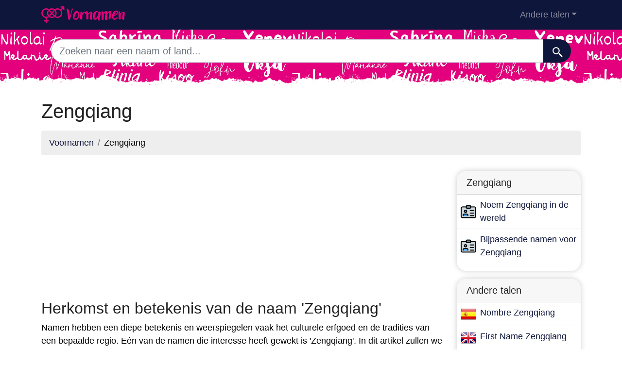

--- FILE ---
content_type: text/html; charset=UTF-8
request_url: https://voornamen.eu/naam-zengqiang
body_size: 7397
content:
<!DOCTYPE html>
<html lang="nl"  >

<head>

<meta charset="utf-8">
<meta name="viewport" content="width=device-width, initial-scale=1, shrink-to-fit=no">
<title>Zengqiang Voornamen</title>
<base href="https://voornamen.eu/">
		
			
  <meta name="description" content="De naam Zengqiang wordt in de wereld op een zeer specifieke manier verspreid. Hier ziet u hoeveel mensen er in de wereld de naam Zengqiang dragen en in welke landen ze wonen.">
    <meta property="og:description" content="De naam Zengqiang wordt in de wereld op een zeer specifieke manier verspreid. Hier ziet u hoeveel mensen er in de wereld de naam Zengqiang dragen en in welke landen ze wonen." />
    <meta property="og:type" content="article" />
<meta property="og:title" content="Zengqiang Voornamen" />
<meta property="og:url" content="https://voornamen.eu/naam-zengqiang" />
<meta property="og:site_name" content="voornamen.eu" />


<meta property="og:image" content="https://voornamen.eu/img/voornamen.eu/default/1200.jpg" />
<meta property="og:image:secure_url" content="https://voornamen.eu/img/voornamen.eu/default/1200.jpg" />

<meta name="twitter:card" content="summary_large_image" />
<meta name="twitter:description" content="De naam Zengqiang wordt in de wereld op een zeer specifieke manier verspreid. Hier ziet u hoeveel mensen er in de wereld de naam Zengqiang dragen en in welke landen ze wonen." />
<meta name="twitter:title" content="Zengqiang Voornamen" />
<meta name="twitter:site" content="voornamen.eu" />
<meta name="twitter:image" content="https://voornamen.eu/img/voornamen.eu/default/1200.jpg" />
<meta name="twitter:creator" content="voornamen.eu" />

<link rel="apple-touch-icon" sizes="57x57" href="images/favicon/apple-icon-57x57.png">
<link rel="apple-touch-icon" sizes="60x60" href="images/favicon/apple-icon-60x60.png">
<link rel="apple-touch-icon" sizes="72x72" href="images/favicon/apple-icon-72x72.png">
<link rel="apple-touch-icon" sizes="76x76" href="images/favicon/apple-icon-76x76.png">
<link rel="apple-touch-icon" sizes="114x114" href="images/favicon/apple-icon-114x114.png">
<link rel="apple-touch-icon" sizes="120x120" href="images/favicon/apple-icon-120x120.png">
<link rel="apple-touch-icon" sizes="144x144" href="images/favicon/apple-icon-144x144.png">
<link rel="apple-touch-icon" sizes="152x152" href="images/favicon/apple-icon-152x152.png">
<link rel="apple-touch-icon" sizes="180x180" href="images/favicon/apple-icon-180x180.png">
<link rel="icon" type="image/png" sizes="192x192"  href="images/favicon/android-icon-192x192.png">
<link rel="icon" type="image/png" sizes="32x32" href="images/favicon/favicon-32x32.png">
<link rel="icon" type="image/png" sizes="96x96" href="images/favicon/favicon-96x96.png">
<link rel="icon" type="image/png" sizes="16x16" href="images/favicon/favicon-16x16.png">
<meta name="msapplication-TileColor" content="#ffffff">
<meta name="msapplication-TileImage" content="images/favicon/ms-icon-144x144.png">
<meta name="theme-color" content="#ffffff">


<link rel="stylesheet" href="https://cdn.jsdelivr.net/npm/bootstrap@4.6.2/dist/css/bootstrap.min.css" integrity="sha384-xOolHFLEh07PJGoPkLv1IbcEPTNtaed2xpHsD9ESMhqIYd0nLMwNLD69Npy4HI+N" crossorigin="anonymous" />


<style>
header{
    background-image: url(images/fondo.png);
  background-color:#e4007c;

    min-height: 120px;

    display:flex;
    position:relative;
    z-index:0;
    padding-bottom:0px;
}




header::after{
    content:'';
    width: 100%;
    height: 30px;
    background-image: url(images/hero-border.png);
    background-repeat: repeat-x;
    position:absolute;
    bottom:0;
    left:0;


}

footer{

  min-height: 180px;

display:flex;
position:relative;


    content:'';
    width: 100%;
    height: 30px;
    background-image: url(images/footer-border.png);
    background-repeat: repeat-x;
    position:relative;
    top:20;
    left:0;


}

h1,h2,h3,h4,h5{color:#903930; }

.cajita{ margin-bottom:20px; padding-bottom:20px; margin-top:20px; border-bottom:2px solid #FFF;}

.cajita{color:#fff!important;}

a {}

/* unvisited link */
a:link {
  color: #0F163b;

}

a:visited {
  color: #0F163b;

}



/* mouse over link */
a:hover {

  text-decoration:underline;
}

.btn-granate{color:#fff ! important;
background-color:#903930;
text-decoration:none ! important;
}

a:hover.btn-granate  {
background-color:#0F163b! important;
}

.btn-1{color:#FFF !important;
background-color:#0F163B;
text-decoration:none ! important;
}

a:hover.btn-1  {
  color:#FFF !important;
background-color:#666! important;
}


.btn-2{
  color:#FFF !important;
background-color:#903930;
text-decoration:none !important;
}

a:hover.btn-2  {
  color:#FFF !important;
background-color:#0F163B! important;
}


.btn-rosa{
  color:#FFF !important;
background-color:#e4007c;
text-decoration:none !important;
}

a:hover.btn-rosa  {
  color:#FFF !important;
background-color:#0F163b ! important;
}


.btn-azul{
  color:#FFF !important;
background-color:#0073e4;
text-decoration:none !important;
}

a:hover.btn-azul  {
  color:#FFF !important;
background-color:#0F163b! important;
}

.dropdown-item{
  text-decoration:none ! important;
}
.text-white a{color:#fff!important;}

.breadcrumb{background-color:#eee;}


.page {
  background-color: #f8f5de;
  background-image: linear-gradient(to right, rgba(255,210,0,0.3), rgba(200, 160, 0, 0.1) 11%, rgba(0,0,0,0) 35%, rgba(200, 160, 0, 0.1) 65%);
  box-shadow: inset 0 0 75px rgba(255,210,0,0.1), inset 0 0 20px rgba(255,210,0,0.2), inset 0 0 30px rgba(220,120,0,0.3);
  color: rgba(0,0,0,0.3);



  padding: 3em;

}

.pagegris {
  background-color: #eee;




  padding: 3em;

}

.fluix {opacity:0.8;}





body {
            font-family: 'Candara', sans-serif !important;
            background: #FFFFFF;
            font-weight: 400 !important;
            color:#000!important;
            font-size:18px!important;
        }
p{font-size:18px!important}
a{font-size:18px!important}
        h1,
        h2,
        h3,
        h4,
        h5,


        h1 {
            color: #222222
        }

        h2,
        h5,
        h6 {
            color: #222222
        }

        h3 {
            color: #222222
        }

        h4 {
            color: #222222
        }

        .list-item{margin-bottom:10px!important;}





        .card{
  border: none;
  transition: all 500ms cubic-bezier(0.19, 1, 0.22, 1);
 overflow:hidden;
 border-radius:20px;
 min-height:300px;
   box-shadow: 0 0 12px 0 rgba(0,0,0,0.2);


   transition: all 500ms cubic-bezier(0.19, 1, 0.22, 1);

  background-repeat:no-repeat;
  background-position: center center;
}

  .card:hover {
    transform: scale(0.95);
  }



  .hover{
    transition: all 500ms cubic-bezier(0.19, 1, 0.22, 1);
    background-size:90%;
background-repeat:no-repeat;
background-position: center center;

  }
  .hover:hover {
    transform: scale(1.10);
  }





.card2{
  border: none;
  transition: all 500ms cubic-bezier(0.19, 1, 0.22, 1);
 overflow:hidden;
 border-radius:20px;

   box-shadow: 0 0 12px 0 rgba(0,0,0,0.2);


}



  .adsbygoogle {
  display: flex;
  justify-content: center;
  align-items: center;
  min-height: 380px;
}


@media(min-width: 500px) {
  .adsbygoogle {
  display: flex;
  justify-content: center;
  align-items: center;
  min-height: 280px;
}
}

.adsbygoogle-noablate{
  min-height: 126px!important;
}





  </style>









    <link rel="canonical" href="https://voornamen.eu/naam-zengqiang" />
    <link rel="alternate" hreflang="es" href="https://nombresdepersona.com/nombre-zengqiang" />
    <link rel="alternate" hreflang="en" href="https://firstnam.es/name-zengqiang" />
    <link rel="alternate" hreflang="fr" href="https://lesprenoms.eu/prenom-zengqiang" />
    <link rel="alternate" hreflang="de" href="https://dervorname.com/name-zengqiang" />
    <link rel="alternate" hreflang="it" href="https://nomipropri.eu/nome-zengqiang" />
    <link rel="alternate" hreflang="pt" href="https://nomesproprios.com/nome-zengqiang" />
    <link rel="alternate" hreflang="pl" href="https://nazwy.org/nazwa-zengqiang" />
    <link rel="alternate" hreflang="nl" href="https://voornamen.eu/naam-zengqiang" />
    <link rel="alternate" hreflang="ru" href="https://xn--80ajiqg.net/имена-zengqiang" />
    </head>
    <body>

    <!-- Navigation -->
    <nav class="navbar navbar-expand-lg navbar-dark" style="background-color:#0F163b">
      <div class="container">
      <a class="navbar-brand" href="./"><img src="logo/nl.png" width="175" height="35" alt="voornamen.eu logo"></a>
        <button class="navbar-toggler navbar-toggler-right" type="button" data-toggle="collapse" data-target="#navbarResponsive" aria-controls="navbarResponsive" aria-expanded="false" aria-label="Toggle navigation">
          <span class="navbar-toggler-icon"></span>
        </button>

        <div class="collapse navbar-collapse dropdown" id="navbarResponsive">
        <ul class="navbar-nav ml-auto">
         
                        <li class="nav-item dropdown">
                            <a class="nav-link dropdown-toggle" id="dropdown09" href="#" data-toggle="dropdown" + aria-expanded="false">Andere talen</a>
                            <div class="dropdown-menu dropdown-content" aria-labelledby="dropdown09">
                            <a class="dropdown-item" href="https://nombresdepersona.com" hreflang="es"><img src="flags/es.png" /> Nombres de Persona</a>            
                            <a class="dropdown-item" href="https://firstnam.es" hreflang="en"><img src="flags/gb.png" /> First names</a>                            <a class="dropdown-item" href="https://dervorname.com" hreflang="en"><img src="flags/de.png" /> Vornamen</a>                            <a class="dropdown-item" href="https://lesprenoms.eu" hreflang="en"><img src="flags/fr.png" /> Les Prénoms</a>                            <a class="dropdown-item" href="https://nomipropri.eu" hreflang="en"><img src="flags/it.png" /> Nomi Propri</a>                            <a class="dropdown-item" href="https://nomesproprios.com"><img src="flags/pt.png" /> Nomes proprios</a>                            <a class="dropdown-item" href="https://nazwy.org"><img src="flags/pl.png" /> Nazwy</a>                                                        <a class="dropdown-item" href="https://xn--80ajiqg.net"><img src="flags/ru.png" /> имена</a>                        











                            </div>
                        </li>
   
                    </ul>
          </div>
      
      </div>
    </nav>  
    <header>
    <div class="container">

  


<div class="row justify-content-center">
                      <div class="col-12">
                          <form action="search.php" method="GET">
                              <div class="card-body row no-gutters align-items-center">
                                  <div class="col-auto">
                                      <i class="fas fa-search h4 text-body"></i>
                                  </div>
                                  <!--end of col-->
                                  <div class="col">
                                      <input style="border-radius: 60px 0 0 60px;" autocomplete="off"  class="form-control form-control-lg form-control-borderless" id="searchap" name="q" type="search" placeholder="Zoeken naar een naam of land..." autocomplete="off">
                                     
                                  </div>
                                  <!--end of col-->
                                  <div class="col-auto">
                                      <button style="border-radius: 0 60px 60px 0;background-color:#0F163b" aria-label=" Zoeken"  class="btn btn-lg" type="submit">
                                      <svg fill="#FFFFFF" xmlns="http://www.w3.org/2000/svg"  viewBox="0 0 22 22" width="23px" height="23px">    <path d="M 9 2 C 5.1458514 2 2 5.1458514 2 9 C 2 12.854149 5.1458514 16 9 16 C 10.747998 16 12.345009 15.348024 13.574219 14.28125 L 14 14.707031 L 14 16 L 20 22 L 22 20 L 16 14 L 14.707031 14 L 14.28125 13.574219 C 15.348024 12.345009 16 10.747998 16 9 C 16 5.1458514 12.854149 2 9 2 z M 9 4 C 11.773268 4 14 6.2267316 14 9 C 14 11.773268 11.773268 14 9 14 C 6.2267316 14 4 11.773268 4 9 C 4 6.2267316 6.2267316 4 9 4 z"/></svg>
                                      </button>
                                  </div>
                                  <!--end of col-->
                              </div>
                          </form>
                          
                      </div>
                
    </div>


</div>

</header>
         
        <!-- Page Content -->
    
        <div class="container">
    
            <!-- Page Heading/Breadcrumbs -->
            <h1 class="mt-4 mb-3">Zengqiang</h1>
    
            <ol class="breadcrumb">
                <li class="breadcrumb-item">
                <a href="./">Voornamen</a>
                </li>
    
                <li class="breadcrumb-item">
                    Zengqiang                </li>
            </ol>
            
    <div class="row">
    <div class="col-sm-9 col-md-9">
    
    <script async src="https://pagead2.googlesyndication.com/pagead/js/adsbygoogle.js"></script>
<!-- horizontal adaptable -->
<ins class="adsbygoogle"
     style="display:block"
     data-ad-client="pub-8178564232918506"
     data-ad-slot="5869545213"
     data-ad-format="auto"
     data-full-width-responsive="true"></ins>
<script>
     (adsbygoogle = window.adsbygoogle || []).push({});
</script>            <h2>Herkomst en betekenis van de naam 'Zengqiang'</h2>

<p>Namen hebben een diepe betekenis en weerspiegelen vaak het culturele erfgoed en de tradities van een bepaalde regio. Eén van de namen die interesse heeft gewekt is 'Zengqiang'. In dit artikel zullen we de oorsprong en betekenis van deze unieke naam onderzoeken.</p>

<h3>Herkomst van de naam 'Zengqiang'</h3>
<p>De naam 'Zengqiang' komt oorspronkelijk uit China, een land met een rijke geschiedenis en cultuur. In de Chinese cultuur worden namen zorgvuldig gekozen en er wordt aangenomen dat ze een aanzienlijke impact hebben op het leven van de persoon die ze draagt. 'Zengqiang' is een mannelijke naam die in sommige Chinese families van generatie op generatie is doorgegeven.</p>

<p>De achternaam 'Zeng' komt veel voor in China en bestaat al sinds de oudheid. Het heeft zijn wortels in de Zhou-dynastie en wordt geassocieerd met loyaliteit en integriteit. Aan de andere kant is 'Qiang' een naam die het idee van kracht en moed oproept. Daarom kan de naam 'Zengqiang' worden geïnterpreteerd als een combinatie van deugden zoals loyaliteit en kracht.</p>

<p>Volgens de Chinese traditie worden namen gekozen in de hoop dat ze het leven van de persoon positief zullen beïnvloeden. In het geval van 'Zengqiang' wordt van de persoon die deze naam draagt ​​verwacht dat hij de kwaliteiten van loyaliteit en moed in zijn leven weerspiegelt.</p>

<h3>Betekenis van de naam 'Zengqiang'</h3>
<p>De naam 'Zengqiang' heeft een diepe betekenis die gebaseerd is op de culturele wortels en traditionele overtuigingen van de Chinese samenleving. De naam is een uitdrukking van de deugden die de cultuur waardeert en van mensen verwacht dat ze deze in hun dagelijks leven belichamen.</p>

<p>Het 'Zeng'-gedeelte van de naam roept het idee van loyaliteit en integriteit op. In de Chinese cultuur is loyaliteit een fundamentele waarde en wordt beschouwd als een essentiële deugd in persoonlijke en professionele relaties. Daarom brengt de naam 'Zengqiang' het idee over van iemand zijn die loyaal en betrouwbaar is in alles wat hij doet.</p>

<p>Aan de andere kant wordt het 'Qiang'-gedeelte van de naam geassocieerd met kracht en moed. In de Chinese samenleving worden moed en vastberadenheid bij het overwinnen van obstakels gewaardeerd. Daarom suggereert de naam 'Zengqiang' ook het idee om een ​​moedig en sterk persoon in het leven te zijn.</p>

<p>Kort gezegd heeft de naam 'Zengqiang' een betekenis die loyaliteit, kracht en moed omvat. Deze deugden worden zeer gewaardeerd in de Chinese cultuur en van de persoon die deze naam draagt, wordt verwacht dat hij deze in zijn dagelijks leven weerspiegelt.</p>

<p>Concluderend: de naam 'Zengqiang' heeft zijn wortels in de Chinese cultuur en draagt ​​een rijke betekenis met zich mee die de deugden weerspiegelt die in de Chinese samenleving gewaardeerd worden. Deze naam is een voorbeeld van hoe namen diepe betekenissen kunnen overbrengen en de overtuigingen en waarden van een bepaalde cultuur kunnen weerspiegelen.</p>

<p>We hopen dat dit artikel licht heeft geworpen op de oorsprong en betekenis van de naam 'Zengqiang' en een dieper inzicht heeft gegeven in de Chinese tradities en overtuigingen rond namen.</p>﻿<p>U bent op deze website omdat u meer wilt weten over de naam Zengqiang. De naam Zengqiang is een persoonsnaam die om de een of andere reden zeker uw aandacht heeft getrokken. Persoonsnamen zoals Zengqiang, zijn diegene die een mens onderscheiden van anderen, en hem of haar een persoonlijkheid geven. In combinatie met de achternaam of familienamen helpt de naam Zengqiang een persoon om bekend en uniek te zijn binnen zijn of haar gemeenschap.</p>            
    
    
    
    
    
           <script async src="https://pagead2.googlesyndication.com/pagead/js/adsbygoogle.js"></script>
<!-- horizontal adaptable -->
<ins class="adsbygoogle"
     style="display:block"
     data-ad-client="pub-8178564232918506"
     data-ad-slot="5869545213"
     data-ad-format="auto"
     data-full-width-responsive="true"></ins>
<script>
     (adsbygoogle = window.adsbygoogle || []).push({});
</script>    
                   
           <p>Zengqiang is een _genero die aanwezig is in de meeste plaatsen waar het bekend is. Het is echter belangrijk op te merken dat dezelfde naam zowel mannelijk als vrouwelijk kan zijn, afhankelijk van het land, en er zijn zelfs landen waar Zengqiang een unisex naam kan zijn.
</p><p>Zengqiang is een naam die begint met de letter Z. Je kunt het daarom vinden in onze lijsten met _genero die beginnen met Z, evenals in de lijsten van namen uit verschillende landen die beginnen met de letter Z.</p><p>Samengevat is Zengqiang een mooie naam die ongelijk is verdeeld in de wereld, waarbij _pais1, _pais2, _pais3, _pais4 en _pais5 de landen zijn met het grootste aantal Zengqiang. Zengqiang begint met de letter Z en is in principe een _genero, maar het belangrijkste van een naam is dat degene die hem draagt er van houdt.</p>            <h2>De naam Zengqiang in de wereld</h2><p>De naam Zengqiang heeft misschien uw aandacht getrokken omdat het een bekende naam is in uw eigen land. Of is Zengqiang een exotische naam in het land waar u woont? U hebt er vast wel eens over nagedacht hoeveel mensen u kent die Zengqiang heten. Op deze website kunt u nagaan in welke landen Zengqiang de meest voorkomende persoonsnaam is. En natuurlijk kunt u te weten komen naar welk land u zou moeten verhuizen als uw naam Zengqiang is en u daar erkend wilt worden omdat u een andere en bijzondere naam hebt.</p><h2>Landen met de meeste mensen met de naam Zengqiang ter wereld</h2>    
    
        <script async src="https://pagead2.googlesyndication.com/pagead/js/adsbygoogle.js"></script>
<!-- horizontal adaptable -->
<ins class="adsbygoogle"
     style="display:block"
     data-ad-client="pub-8178564232918506"
     data-ad-slot="5869545213"
     data-ad-format="auto"
     data-full-width-responsive="true"></ins>
<script>
     (adsbygoogle = window.adsbygoogle || []).push({});
</script>                <a href="kaart-zengqiang" class="btn btn-rosa btn-lg btn-block">Bekijk kaart van de voornaam Zengqiang</a>
        <p>Als je de naam Zengqiang overweegt als naam voor je zoon of dochter, maar je wilt graag weten of het een naam is die wereldwijd bekend is, dan ben je op de juiste website terechtgekomen. Door nieuwe technologieën en globalisering zijn we vandaag meer dan ooit met elkaar verbonden. Daarom is het uw verantwoordelijkheid om na te denken over de naam voor uw baby. Er is een kans dat als je je baby Zengqiang noemt, hij/zij later, als hij/zij volwassen is, zal willen omgaan met mensen uit andere delen van de wereld. Zal Zengqiang populair zijn op die andere plaatsen? Hier is uw kans om uit te vinden in welke landen Zengqiang de meest voorkomende naam is.</p><h2>De naam van de persoon Zengqiang op de kaart</h2>        <ol class="row">
    
        <li class="list-item col-lg-6 mb-2"><img width='32' height='32'src='flags/cn.png' alt='China'> <a href='china'>China </a>(40856)</li><li class="list-item col-lg-6 mb-2"><img width='32' height='32'src='flags/tw.png' alt='Taiwan'> <a href='taiwan'>Taiwan </a>(64)</li><li class="list-item col-lg-6 mb-2"><img width='32' height='32'src='flags/th.png' alt='Thailand'> <a href='thailand'>Thailand </a>(18)</li><li class="list-item col-lg-6 mb-2"><img width='32' height='32'src='flags/us.png' alt='Verenigde Staten'> <a href='verenigde-staten'>Verenigde Staten </a>(3)</li><li class="list-item col-lg-6 mb-2"><img width='32' height='32'src='flags/br.png' alt='Brazilië'> <a href='brazilie'>Brazilië </a>(2)</li><li class="list-item col-lg-6 mb-2"><img width='32' height='32'src='flags/au.png' alt='Australië'> <a href='australie'>Australië </a>(1)</li><li class="list-item col-lg-6 mb-2"><img width='32' height='32'src='flags/ec.png' alt='Ecuador'> <a href='ecuador'>Ecuador </a>(1)</li><li class="list-item col-lg-6 mb-2"><img width='32' height='32'src='flags/gb-eng.png' alt='Engeland'> <a href='engeland'>Engeland </a>(1)</li>    
                </ul>
          
            <script async src="https://pagead2.googlesyndication.com/pagead/js/adsbygoogle.js"></script>
<!-- horizontal adaptable -->
<ins class="adsbygoogle"
     style="display:block"
     data-ad-client="pub-8178564232918506"
     data-ad-slot="5869545213"
     data-ad-format="auto"
     data-full-width-responsive="true"></ins>
<script>
     (adsbygoogle = window.adsbygoogle || []).push({});
</script>            <p>Maak gebruik van onze wereldkaart om snel en gemakkelijk alle gegevens te bekijken die u nodig hebt om te weten waar Zengqiang veel gebruikt wordt, en waar het een exotische naam is. Onze wereldkaart maakt verbinding met een database die regelmatig wordt bijgewerkt, met nieuwe gegevens over de namen van mensen over de hele wereld. Als je naam Zengqiang is, je een familielid hebt met de naam Zengqiang, je overweegt een personage in je roman Zengqiang te noemen, of het de naam is die je voor je baby hebt gekozen, kijk dan hoeveel andere mensen in de wereld je kunt vinden met die naam, en in welk land ze zich bevinden.</p>    
        </div>
    
    
       
    
    
    
    
    
        <div class="col-lg-3">
    <div class="card2 my-3">
    <h5 class="card-header">Zengqiang</h5>
    <ul class="list-unstyled">   
  
 

 
 
 
  
 
 
 
  
  <li class="media py-2 border-bottom">
  <img src="favicon.png"  class="mx-2 rounded align-self-center" alt="...">
  <div class="media-body"><a href="naam-zengqiang">Noem  Zengqiang in de wereld</a></div>
  </li>
  <li class="media py-2">
  <img src="favicon.png"  class="mx-2 rounded align-self-center" alt="...">
  <div class="media-body"><a href="namen-die-combineren-met-zengqiang">Bijpassende namen voor Zengqiang</a></div>
  </li>
 
 <ul class="list-unstyled"></ul> 

 






 </ul>    </div>
    <div class="card2 my-3">
    <h5 class="card-header">Andere talen</h5>
    <ul class="list-unstyled">     
   
    
<li class="media py-2 border-bottom">
    <img src="flags/es.png"  class="mx-2 rounded align-self-center" alt="...">
    <div class="media-body"><a href="https://nombresdepersona.com/nombre-zengqiang">Nombre Zengqiang</a></div>
 </li>
  
  
 
 <li class="media py-2 border-bottom">
    <img src="flags/gb.png"  class="mx-2 rounded align-self-center" alt="...">
    <div class="media-body"><a href="https://firstnam.es/name-zengqiang">First Name Zengqiang</a></div>
 </li>
  
  
 
 <li class="media py-2 border-bottom">
    <img src="flags/de.png"  class="mx-2 rounded align-self-center" alt="...">
    <div class="media-body"><a href="https://dervorname.com/name-zengqiang">Vorname Zengqiang</a></div>
 </li>
  

  
 
 <li class="media py-2 border-bottom">
    <img src="flags/fr.png"  class="mx-2 rounded align-self-center" alt="...">
    <div class="media-body"><a href="https://lesprenoms.eu/prenom-zengqiang">Prénom Zengqiang</a></div>
 </li>
  

  
 
 <li class="media py-2 border-bottom">
    <img src="flags/it.png"  class="mx-2 rounded align-self-center" alt="...">
    <div class="media-body"><a href="https://nomipropri.eu/nome-zengqiang">Nome Zengqiang</a></div>
 </li>
  
  
 
 <li class="media py-2 border-bottom">
    <img src="flags/pt.png"  class="mx-2 rounded align-self-center" alt="...">
    <div class="media-body"><a href="https://nomesproprios.com/nome-zengqiang">Nome Zengqiang</a></div>
 </li>
  
  
 
 <li class="media py-2 border-bottom">
    <img src="flags/pl.png"  class="mx-2 rounded align-self-center" alt="...">
    <div class="media-body"><a href="https://nazwy.org/nazwa-zengqiang">Imię Zengqiang</a></div>
 </li>
  
 
  
 
 <li class="media py-2 border-bottom">
    <img src="flags/ru.png"  class="mx-2 rounded align-self-center" alt="...">
    <div class="media-body"><a href="https://xn--80ajiqg.net/имена-zengqiang">имена Zengqiang</a></div>
 </li>
  
 
 </ul>
    
          </div>
          <div class="sticky-top">
    <script async src="https://pagead2.googlesyndication.com/pagead/js/adsbygoogle.js"></script>
<!-- vertical adaptable -->
<ins class="adsbygoogle"
     style="display:block"
     data-ad-client="pub-8178564232918506"
     data-ad-slot="9035392895"
     data-ad-format="auto"
     data-full-width-responsive="true"></ins>
<script>
     (adsbygoogle = window.adsbygoogle || []).push({});
</script>    </div>
    </div> 
    </div> 
    </div> 
    
    
    <!-- Footer -->
    <footer class="py-5" style="background-color:#0F163b">
      <div class="container">
        <p class="m-0 text-center text-white">Copyright &copy; 2026 voornamen.eu</p>
        <p class="m-0 text-center text-white">
      
  
 
 
 
 
  
  
   
<a href="https://dirnames.com/nl">Naam- en Achternaamgids</a>
  
  
  
  
  
        - <a rel="nofollow noopener noreferrer" href="privacy" target="_blank">Privacy policy</a>   
        </p>
    

      </div>
      <!-- /.container -->
    </footer>


    <!-- Bootstrap core JavaScript -->

    <script src="https://cdn.jsdelivr.net/npm/jquery@3.5.1/dist/jquery.slim.min.js" integrity="sha384-DfXdz2htPH0lsSSs5nCTpuj/zy4C+OGpamoFVy38MVBnE+IbbVYUew+OrCXaRkfj" crossorigin="anonymous"></script>


<script defer src="https://cdn.jsdelivr.net/npm/bootstrap@4.6.2/dist/js/bootstrap.bundle.min.js" integrity="sha384-Fy6S3B9q64WdZWQUiU+q4/2Lc9npb8tCaSX9FK7E8HnRr0Jz8D6OP9dO5Vg3Q9ct" crossorigin="anonymous"></script>





<script async data-ad-client="ca-pub-8178564232918506" src="https://pagead2.googlesyndication.com/pagead/js/adsbygoogle.js"></script>

<script async src="https://fundingchoicesmessages.google.com/i/pub-8178564232918506?ers=1"></script><script>(function() {function signalGooglefcPresent() {if (!window.frames['googlefcPresent']) {if (document.body) {const iframe = document.createElement('iframe'); iframe.style = 'width: 0; height: 0; border: none; z-index: -1000; left: -1000px; top: -1000px;'; iframe.style.display = 'none'; iframe.name = 'googlefcPresent'; document.body.appendChild(iframe);} else {setTimeout(signalGooglefcPresent, 0);}}}signalGooglefcPresent();})();</script>

  </body>




</html>


--- FILE ---
content_type: text/html; charset=utf-8
request_url: https://www.google.com/recaptcha/api2/aframe
body_size: 266
content:
<!DOCTYPE HTML><html><head><meta http-equiv="content-type" content="text/html; charset=UTF-8"></head><body><script nonce="bAPmf4I5dvF8lPNxafR0sQ">/** Anti-fraud and anti-abuse applications only. See google.com/recaptcha */ try{var clients={'sodar':'https://pagead2.googlesyndication.com/pagead/sodar?'};window.addEventListener("message",function(a){try{if(a.source===window.parent){var b=JSON.parse(a.data);var c=clients[b['id']];if(c){var d=document.createElement('img');d.src=c+b['params']+'&rc='+(localStorage.getItem("rc::a")?sessionStorage.getItem("rc::b"):"");window.document.body.appendChild(d);sessionStorage.setItem("rc::e",parseInt(sessionStorage.getItem("rc::e")||0)+1);localStorage.setItem("rc::h",'1769476100305');}}}catch(b){}});window.parent.postMessage("_grecaptcha_ready", "*");}catch(b){}</script></body></html>

--- FILE ---
content_type: application/javascript; charset=utf-8
request_url: https://fundingchoicesmessages.google.com/f/AGSKWxVR6NkbuSBjjGuRBDk-unHaCicTXbS0MEWwCoJlGNjKqJzRCBgz5qcydGoIMrOho_c2YVmausiQcbfONsvAea4RxE93q9WmYyPHKSXmDAUBHghusCLXm5ubZau23f9VgdTxeXnLtUmnnVDCG7xAqAEdT7kkt5C9tq4F8Fy5_L-oqueQLBztNcduUxvX/_-ad2_/headerads./adshow-/ads/footer__pcads_
body_size: -1285
content:
window['2fddd271-8832-4e76-8d99-f92c2abaafaa'] = true;